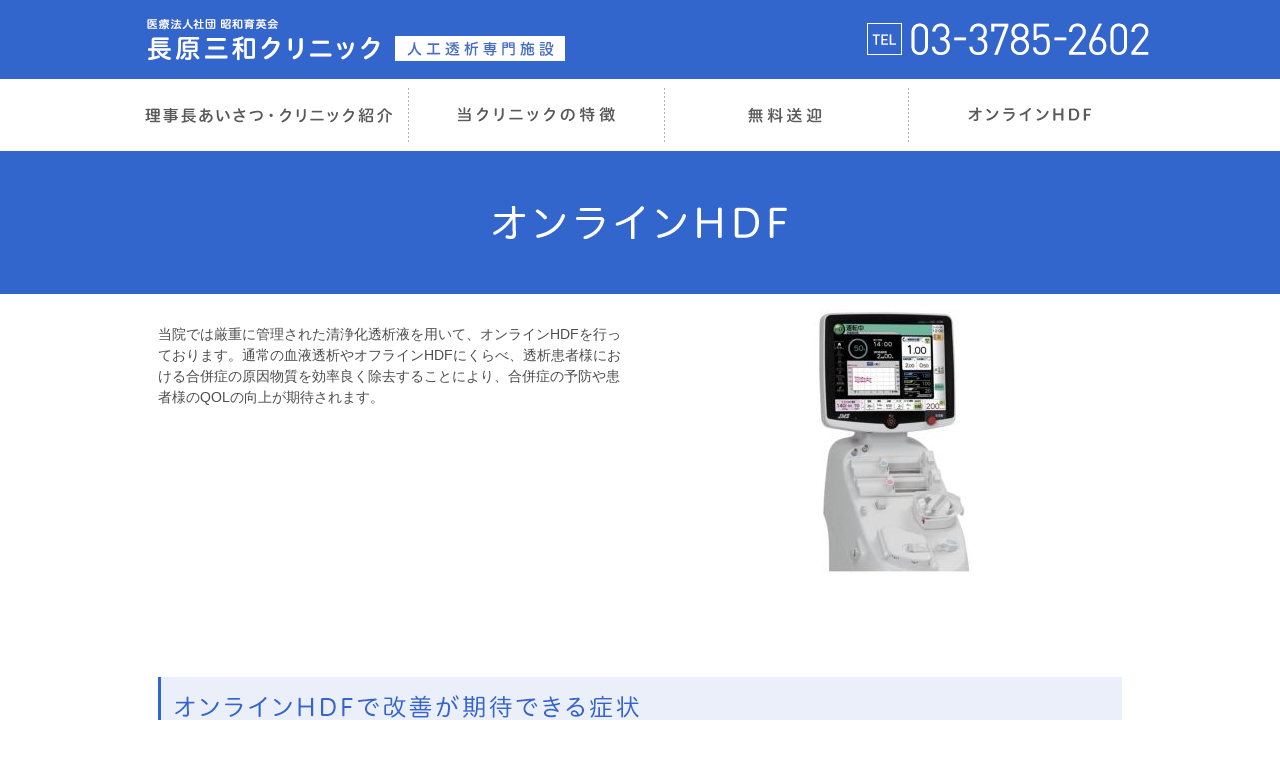

--- FILE ---
content_type: text/html
request_url: http://nagahara-sanwa-clinic.com/hdf.html
body_size: 5832
content:
<!DOCTYPE html>
<html lang="ja">
<head>
<meta charset="utf-8">
<title>オンラインHDF | 医療法人社団 昭和育英会 長原三和クリニック -人工透析専門施設-</title>
<meta name="description" content="長原三和クリニックでは、オンラインHDF(IHDF)、オフラインHDF、AFBFによる治療もおこなっております。全台カーボスターによる無酢酸透析を行っています。" />
<meta name="Keywords" content="人工透析,血液透析,長原三和,クリニック,オンラインHDF,夜間透析,テレビ無料,フットケア,更生医療,長原,旗の台,無料送迎,大田区,雪谷三和クリニック,駐車場,バリアフリー,車椅子,車イス,山藤賢,さんどうまさる" />

<meta property="og:url" content="http://nagahara-sanwa-clinic.com/" />
<meta property="og:type" content="article" />
<meta property="og:title" content="オンラインHDF | 医療法人社団 昭和育英会 長原三和クリニック -人工透析専門施設-" />
<meta property="og:description" content="長原三和クリニックでは、オンラインHDF(IHDF)、オフラインHDF、AFBFによる治療もおこなっております。全台カーボスターによる無酢酸透析を行っています。" />
<meta property="og:site_name" content="医療法人社団 昭和育英会 長原三和クリニック サイト" />
<meta property="og:image" content="http://nagahara-sanwa-clinic.com/cmn/img/ogp.jpg" />

<link rel="stylesheet" href="./cmn/css/common.css">
<link rel="shortcut icon" href="img/favicon.ico">
<script src="./cmn/js/jquery-1.11.1.min.js"></script>
<script src="./cmn/js/style.js"></script>
<!--[if lt IE 9]>
<script src="http://html5shim.googlecode.com/svn/trunk/html5.js"></script>
<![endif]-->
</head>
<body>
	<header>
		<div id="head">
			<div id="hdLogo"><a href="index.html" class="ov"><img src="./cmn/img/hd_logo.gif" alt="医療法人社団 昭和育英会 長原三和クリニック 人工透析専門施設"></a></div>
			<div id="hdTel"><img src="./cmn/img/hd_tel.gif" alt="TEL 03-3785-2602"></div><!-- hdTel -->
		</div><!-- head -->
		<nav>
			<ul>
				<li><a href="staff.html" class="nav1 ov">理事長あいさつ・クリニック紹介</a></li>
				<li><a href="feature.html" class="nav2 ov">当クリニックの特徴</a></li>
				<li><a href="bus.html" class="nav3 ov">無料送迎</a></li>
				<li><a href="hdf.html" class="nav4 ov">オンラインHDF</a></li>
			</ul>
		</nav>
	</header>
	<div id="pageTtl">
		<h1><img src="./cmn/img/page/ttl_h1_4.png" alt="オンラインHDF"></h1>
	</div>
	<div id="contents">
		<p class="imgR"><img src="./cmn/img/page/img16.jpg" alt="オンラインHDF"></p>
		<p>当院では厳重に管理された清浄化透析液を用いて、オンラインHDFを行っております。通常の血液透析やオフラインHDFにくらべ、透析患者様における合併症の原因物質を効率良く除去することにより、合併症の予防や患者様のQOLの向上が期待されます。</p>
		<h3><img src="./cmn/img/page/ttl_h3_12.gif" alt="オンラインHDFで改善が期待できる症状"></h3>
		<div class="note2">
			<ul>
				<li>透析アミロイドーシスによる関節痛</li>
				<li>腎性貧血</li>
				<li>皮膚掻痒感</li>
				<li>栄養状態</li>
				<li>不眠</li>
				<li>透析中の循環動態</li>
				<li>restlesslegs症候群</li>
			</ul>
		</div><!-- note2 -->
		<p>血液透析（HD）や間歇補充型血液透析濾過（I-HDF）等の治療方法も交えて個々の患者様それぞれに最適な透析医療を提供させて頂きます。</p>
	</div><!-- contents -->
	<div id="bnr">
		<div id="pageTop"><a href="#">Page Top</a></div>
		<p class="btnRecruit"><a href="http://showa-ikueikai.org/recruit/#anc01" target="_blank" class="ov"><img src="./cmn/img/btn_recruit.gif" alt="採用情報 詳細はこちらからご確認ください"></a></p>
	</div><!-- bnr -->
	<footer>
		<div id="ftLink">
			<p><img src="./cmn/img/ft_ttl1.gif" alt="関連リンク"></p>
			<div id="ftLinkL">
				<ul>
					<li><a href="http://showa-ikueikai.org/" target="_blank" class="ov"><img src="./cmn/img/ft_btn_sw.png" alt="医療法人社団 昭和育英会"></a></li>
					<li><a href="http://yukigaya-sanwa-clinic.com" target="_blank" class="ov"><img src="./cmn/img/ft_btn_gs.png" alt="雪谷三和クリニック -人工透析センター-"></a></li>
				</ul>
			</div><!-- ftLinkL -->
			<p></p>
			<div id="ftLinkR">
				<ul>
					<li><a href="http://www.showa.ac.jp/" target="_blank" class="ov"><img src="./cmn/img/ft_btn_sa.png" alt="昭和医療技術専門学校 -臨床検査技師養成-"></a></li>
					<li><a href="http://www.yokohamatsuzuki.com/" target="_blank" class="ov"><img src="./cmn/img/ft_btn_yt.png" alt="横浜つづき整形外科 -整形外科-"></a></li>
				</ul>
			</div><!-- ftLinkR -->
		</div><!-- ftLink -->
		<div id="foot">
			<div id="ft">
				<div id="ftLogo"><img src="./cmn/img/ft_logo.gif" alt="医療法人社団 昭和育英会 長原三和クリニック 人工透析専門施設"></div><!-- ftLogo -->
				<div id="ftInfo"><img src="./cmn/img/ft_info.png" alt="診療時間"></div><!-- ftInfo -->
			</div><!-- ftLink -->
		</div><!-- ft -->
		<div id="copyRight">
			<p>Copyright &copy; NAGAHARA-SANWA CLINIC. All rights reserved. </p>
		</div><!-- copyRight -->
	</footer>

<script>
(function(i,s,o,g,r,a,m){i['GoogleAnalyticsObject']=r;i[r]=i[r]||function(){
(i[r].q=i[r].q||[]).push(arguments)},i[r].l=1*new Date();a=s.createElement(o),
m=s.getElementsByTagName(o)[0];a.async=1;a.src=g;m.parentNode.insertBefore(a,m)
})(window,document,'script','//www.google-analytics.com/analytics.js','ga');

ga('create', 'UA-61512060-1', 'auto');
ga('send', 'pageview');

</script>

</body>
</html>

--- FILE ---
content_type: text/css
request_url: http://nagahara-sanwa-clinic.com/cmn/css/common.css
body_size: 8774
content:
@charset "UTF-8";
/*====== reset ======*/
html, body, div, span, applet, object, iframe,
h1, h2, h3, h4, h5, h6, p, blockquote, pre,
a, abbr, acronym, address, big, cite, code,
del, dfn, em, img, ins, kbd, q, s, samp,
small, strike, strong, sub, sup, tt, var,
b, u, i, center,
dl, dt, dd, ol, ul, li,
fieldset, form, label, legend,
table, caption, tbody, tfoot, thead, tr, th, td,
article, aside, canvas, details, embed,
figure, figcaption, footer, header, hgroup,
menu, nav, output, ruby, section, summary,
time, mark, audio, video {
  margin: 0;
  padding: 0;
  border: 0;
  font: inherit;
  font-size: 100%;
  vertical-align: baseline;
}

html {
  line-height: 1;
}

ol, ul {
  list-style: none;
}

table {
  border-collapse: collapse;
  border-spacing: 0;
}

caption, th, td {
  text-align: left;
  font-weight: normal;
  vertical-align: middle;
}

q, blockquote {
  quotes: none;
}
q:before, q:after, blockquote:before, blockquote:after {
  content: "";
  content: none;
}

a img {
  border: none;
}

article, aside, details, figcaption, figure, footer, header, hgroup, main, menu, nav, section, summary {
  display: block;
}

/*====== html.body ======*/
body {
  font-size: 87.5%;
  line-height: 150%;
  color: #4d4d4d;
  font-family: "メイリオ", "Meiryo", verdana, "ヒラギノ角ゴ Pro W3", "Hiragino Kaku Gothic Pro", Osaka, "ＭＳ Ｐゴシック", "MS PGothic", Sans-Serif;
  background-color: #fff;
}

h1, h2, h3, h4, h5, h6 {
  line-height: 100%;
}

img {
  vertical-align: bottom;
}

a {
  outline: none;
  position: relative;
  text-decoration: none;
}

p {
  max-width: 100%;
  max-height: 100%;
}

/*====== header ======*/
header {
  width: 100%;
  min-width: 1024px;
  background-color: #3366cc;
}
header #head {
  width: 1024px;
  margin: 0 auto;
  overflow: hidden;
}
header #head #hdLogo {
  width: 418px;
  margin: 18px 19px;
  float: left;
}
header #head #hdTel {
  width: 285px;
  margin: 23px 0;
  float: right;
}
header nav {
  width: 100%;
  background-color: #fff;
}
header nav ul {
  width: 1024px;
  margin: 0 auto;
  padding: 9px 0;
  overflow: hidden;
}
header nav ul li {
  float: left;
}
header nav ul li a {
  display: block;
  height: 54px;
  text-indent: -9999px;
  background: url(../img/nav.gif) no-repeat;
}
header nav ul li a.nav1 {
  width: 280px;
  background-position: 0 0;
}
header nav ul li a.nav2 {
  width: 256px;
  background-position: -280px 0;
}
header nav ul li a.nav3 {
  width: 244px;
  background-position: -536px 0;
}
header nav ul li a.nav4 {
  width: 244px;
  background-position: -780px 0;
}

/*====== mainVisual ======*/
#mainVisual {
  width: 100%;
  min-width: 1024px;
  height: 495px;
  background: url(../img/top/mv_img.jpg) center center no-repeat;
  position: relative;
}
#mainVisual #mvInfo {
  position: absolute;
  top: 20px;
  right: 50%;
  margin-right: -512px;
}

/*====== topMenu ======*/
#topMenu {
  width: 100%;
  padding: 40px 0 30px 0;
  background-color: #eaeffa;
}
#topMenu ul {
  width: 1024px;
  margin: 0 auto;
  overflow: hidden;
}
#topMenu ul li {
  float: left;
  margin-right: 16px;
  text-align: center;
}
#topMenu ul li img {
  padding-bottom: 5px;
}
#topMenu ul li a {
  color: #4d4d4d;
}
#topMenu ul li:first-child {
  margin-left: 16px;
}

/*====== pageTtl ======*/
#pageTtl {
  width: 100%;
  padding: 55px 0;
  background-color: #3366cc;
}
#pageTtl h1 {
  text-align: center;
}

/*====== contents ======*/
#contents {
  width: 1024px;
  margin: 0 auto;
  overflow: hidden;
}
#contents h2 {
  clear: both;
  margin-top: 110px;
  padding: 0 0 35px 30px;
  border-bottom: 2px solid #3366cc;
}
#contents > h2 {
  margin-top: 90px;
}
#contents h2.h2p2 {
  padding: 0;
  text-align: center;
  border: none;
}
#contents h3 {
  clear: both;
  margin: 35px 30px 0 30px;
  padding: 18px 14px;
  border-left: 3px solid #3366cc;
  background-color: #eaeffa;
}
#contents h3.header {
  font-family: 'メイリオ', 'Meiryo', sans-serif;
  font-size: 1.6em;
  color: #3366cc;
  letter-spacing: 0.05em;
}
#contents p {
  margin: 15px 30px 0 30px;
}
#contents h2 + p,
#contents h3 + p {
  margin: 30px 30px 0 30px;
}
#contents p.imgR + p {
  margin: 30px 30px 0 30px;
}
#contents p.imgR {
  float: right;
  margin-left: 40px;
  padding-bottom: 100px;
}
#contents p.imgR2 {
  float: right;
  margin-left: 40px;
  padding-bottom: 20px;
}
#contents p.imgCtTel {
  margin-top: 90px;
}
#contents p.txtC {
  text-align: center;
}
#contents p.txtR {
  text-align: right;
}
#contents p.btnSi a {
  display: block;
  padding: 20px 18px;
  background-color: #3366cc;
  -moz-border-radius: 10px;
  -webkit-border-radius: 10px;
  border-radius: 10px;
  line-height: 1;
}
#contents p.btnMore {
  text-align: right;
}
#contents p.btnMore a {
  display: inline-block;
  padding: 7px 11px;
  background-color: #3366cc;
  -moz-border-radius: 10px;
  -webkit-border-radius: 10px;
  border-radius: 10px;
  line-height: 1;
}
#contents p.icon1 {
  width: 436px;
  padding: 8px 17px;
  background: url(../img/page/icon_h4.gif) 0 50% no-repeat #f8f8f8;
}
#contents span.fcOr1 {
  color: #3366cc;
}
#contents .block {
  margin: 35px 30px 0 30px;
  overflow: hidden;
}
#contents .block section {
  float: left;
  width: 452px;
  margin-left: 60px;
}
#contents .block section h3 {
  margin: 0;
}
#contents .block section p {
  margin: 15px 0 0 0;
}
#contents .block section h3 + p {
  margin: 30px 0 0 0;
}
#contents .block section:first-child {
  margin-left: 0;
}
#contents #accessInfo dl {
  width: 436px;
  margin: 0 38px;
  float: left;
  overflow: hidden;
}
#contents #accessInfo dl dt {
  width: 96px;
  margin-top: 40px;
  float: left;
}
#contents #accessInfo dl dd {
  width: 340px;
  margin-top: 40px;
  overflow: hidden;
}
#contents #accessInfo dl dd span {
  font-weight: bold;
}
#contents #accessInfo dl dd span.fcBl1 {
  display: inline-block;
  padding-top: 40px;
  color: #000;
}
#contents #accessMap {
  width: 512px;
  height: 490px;
  margin-bottom: 45px;
  float: right;
  overflow: hidden;
}
#contents #accessMap iframe {
  margin-top: -46px;
}
#contents .note {
  clear: both;
  width: 670px;
  margin: 0 auto;
  padding: 35px 40px;
  border: 1px solid #3366cc;
}
#contents .note p {
  margin: 15px 0 0 0;
}
#contents .note p a {
  color: #ffa200;
  text-decoration: underline;
}
#contents .note p a:hover {
  text-decoration: none;
}
#contents .note p:first-child {
  margin: 0;
}
#contents .note2 {
  clear: both;
  width: 844px;
  margin: 45px auto 0 auto;
  padding: 35px 60px;
  border: 1px solid #3366cc;
}
#contents .note2 p {
  margin: 0;
}
#contents .note2 ul {
  overflow: hidden;
}
#contents .note2 ul li {
  float: left;
  width: 400px;
  padding-left: 15px;
  background: url(../img/page/icon1.gif) 0 50% no-repeat;
}
#contents h3 + .note2 {
  margin-top: 20px;
}

/*====== bnr ======*/
#bnr {
  width: 100%;
  margin-top: 20px;
  position: relative;
}
#bnr #pageTop {
  width: 100%;
  text-align: center;
  position: fixed;
  z-index: 9999;
}
#bnr #pageTop a {
  display: block;
  width: 100%;
  height: 50px;
  background: url(../img/btn_pagetop.png) center center no-repeat;
  background-color: none;
  text-indent: -9999%;
  -moz-transition: ease-in-out 0.2s;
  -o-transition: ease-in-out 0.2s;
  -webkit-transition: ease-in-out 0.2s;
  transition: ease-in-out 0.2s;
}
#bnr #pageTop a:hover {
  background-position: center 10px;
  background-color: #eaeffa;
  opacity: 0.7;
}
#bnr p.btnRecruit {
  padding-top: 60px;
  text-align: center;
}

/*====== footer ======*/
footer {
  width: 100%;
  min-width: 1024px;
  margin-top: 30px;
  border-top: 1px solid #3366cc;
}
footer #ftLink {
  width: 808px;
  margin: 0 auto;
  padding: 23px 108px 31px 108px;
  overflow: hidden;
}
footer #ftLink #ftLinkL {
  width: 322px;
  margin-top: 23px;
  float: left;
}
footer #ftLink #ftLinkL ul li {
  margin-top: 5px;
  line-height: 1;
}
footer #ftLink #ftLinkL ul li a {
  display: block;
  width: 302px;
  padding: 6px 10px;
  background-color: #3366cc;
}
footer #ftLink #ftLinkR {
  width: 322px;
  margin-top: 23px;
  margin-left: 80px;
  float: left;
}
footer #ftLink #ftLinkR ul li {
  margin-top: 5px;
  line-height: 1;
}
footer #ftLink #ftLinkR ul li a {
  display: block;
  width: 302px;
  padding: 6px 10px;
  background-color: #3366cc;
}
footer #foot {
  width: 100%;
  min-width: 1024px;
  background-color: #456fc4;
}
footer #foot #ft {
  width: 808px;
  margin: 0 auto;
  padding: 0 108px;
  overflow: hidden;
}
footer #foot #ft #ftLogo {
  width: 301px;
  margin: 103px 0 96px 6px;
  float: left;
}
footer #foot #ft #ftInfo {
  width: 403px;
  margin: 33px 0 24px 0;
  float: right;
}
footer #copyRight {
  width: 100%;
  min-width: 1024px;
  background-color: #3366cc;
}
footer #copyRight p {
  padding: 26px 0;
  text-align: center;
  color: #9bbcff;
  font-size: 93.75%;
}


--- FILE ---
content_type: application/javascript
request_url: http://nagahara-sanwa-clinic.com/cmn/js/style.js
body_size: 1466
content:
//pagetop
$(window).load(function(){
	var speed = 200;
	
	var $window = $(window),
	$chenge = $("#pageTop"),
	$footer = $("footer").height() + 90,
    $changeBottom = $('body').height() - $window.height() - $footer;
	$chenge.css({bottom:'0',opacity: 0});
	
	var sticky = false;
	$window.on("scroll", function () {
		if ($window.scrollTop() > 100) {
			if ( sticky === false ){
				$chenge.stop().animate({opacity: 1},speed,'swing');
				$($chenge).css({'position':'fixed', 'bottom':'0'});
				sticky = true;
			}
		} else {
			if ( sticky === true ){
				$chenge.stop().animate({opacity: 0},speed,'swing');
                sticky = false;
			}
		}
       if ($(this).scrollTop() <= $changeBottom) {
           $($chenge).css({'position':'fixed', 'bottom':'0'});
       }
       else {
           $($chenge).css({'position':'absolute', 'bottom':'66px'});
       }
	});
	
	// a
	$('a.ov').each(function(){
		var self = $(this);
		self.on('mouseover', function(){
			$(this).stop(true).animate({opacity: 0.7},speed,'swing');
		})
		.on('mouseout', function(){
			$(this).stop(true).animate({opacity: 1},speed,'swing');
		});
	});

});

// page scroll
$(function(){
   $('a[href^=#]').click(function() {
      var speed = 400;
      var href= $(this).attr("href");
      var target = $(href == "#" || href == "" ? 'html' : href);
      var position = target.offset().top;
      $('body,html').animate({scrollTop:position}, speed, 'swing');
      return false;
   });
});

--- FILE ---
content_type: text/plain
request_url: https://www.google-analytics.com/j/collect?v=1&_v=j102&a=1568779960&t=pageview&_s=1&dl=http%3A%2F%2Fnagahara-sanwa-clinic.com%2Fhdf.html&ul=en-us%40posix&dt=%E3%82%AA%E3%83%B3%E3%83%A9%E3%82%A4%E3%83%B3HDF%20%7C%20%E5%8C%BB%E7%99%82%E6%B3%95%E4%BA%BA%E7%A4%BE%E5%9B%A3%20%E6%98%AD%E5%92%8C%E8%82%B2%E8%8B%B1%E4%BC%9A%20%E9%95%B7%E5%8E%9F%E4%B8%89%E5%92%8C%E3%82%AF%E3%83%AA%E3%83%8B%E3%83%83%E3%82%AF%20-%E4%BA%BA%E5%B7%A5%E9%80%8F%E6%9E%90%E5%B0%82%E9%96%80%E6%96%BD%E8%A8%AD-&sr=1280x720&vp=1280x720&_u=IEBAAEABAAAAACAAI~&jid=1454650303&gjid=356068924&cid=1573418992.1768995944&tid=UA-61512060-1&_gid=1556371949.1768995944&_r=1&_slc=1&z=896800548
body_size: -288
content:
2,cG-TF7V21YBSE